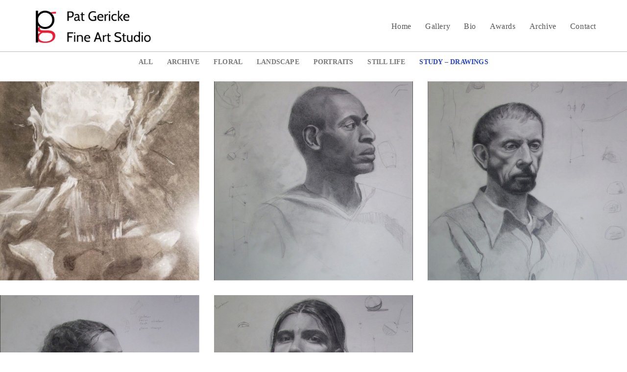

--- FILE ---
content_type: text/html; charset=UTF-8
request_url: https://patgerickefineartstudio.com/portfolio/?vp_filter=portfolio_category%3Astudy-drawings
body_size: 14872
content:
<!DOCTYPE html>
<html class="html" lang="en-US">
<head>
	<meta charset="UTF-8">
	<link rel="profile" href="https://gmpg.org/xfn/11">

	<title>Portfolio &#8211; Pat Gericke Fine Art Studio</title>
<meta name='robots' content='max-image-preview:large' />
	<style>img:is([sizes="auto" i], [sizes^="auto," i]) { contain-intrinsic-size: 3000px 1500px }</style>
	<meta name="viewport" content="width=device-width, initial-scale=1"><link rel="alternate" type="application/rss+xml" title="Pat Gericke Fine Art Studio &raquo; Feed" href="https://patgerickefineartstudio.com/feed/" />
<link rel="alternate" type="application/rss+xml" title="Pat Gericke Fine Art Studio &raquo; Comments Feed" href="https://patgerickefineartstudio.com/comments/feed/" />
<script>
window._wpemojiSettings = {"baseUrl":"https:\/\/s.w.org\/images\/core\/emoji\/16.0.1\/72x72\/","ext":".png","svgUrl":"https:\/\/s.w.org\/images\/core\/emoji\/16.0.1\/svg\/","svgExt":".svg","source":{"concatemoji":"https:\/\/patgerickefineartstudio.com\/wp-includes\/js\/wp-emoji-release.min.js?ver=6.8.3"}};
/*! This file is auto-generated */
!function(s,n){var o,i,e;function c(e){try{var t={supportTests:e,timestamp:(new Date).valueOf()};sessionStorage.setItem(o,JSON.stringify(t))}catch(e){}}function p(e,t,n){e.clearRect(0,0,e.canvas.width,e.canvas.height),e.fillText(t,0,0);var t=new Uint32Array(e.getImageData(0,0,e.canvas.width,e.canvas.height).data),a=(e.clearRect(0,0,e.canvas.width,e.canvas.height),e.fillText(n,0,0),new Uint32Array(e.getImageData(0,0,e.canvas.width,e.canvas.height).data));return t.every(function(e,t){return e===a[t]})}function u(e,t){e.clearRect(0,0,e.canvas.width,e.canvas.height),e.fillText(t,0,0);for(var n=e.getImageData(16,16,1,1),a=0;a<n.data.length;a++)if(0!==n.data[a])return!1;return!0}function f(e,t,n,a){switch(t){case"flag":return n(e,"\ud83c\udff3\ufe0f\u200d\u26a7\ufe0f","\ud83c\udff3\ufe0f\u200b\u26a7\ufe0f")?!1:!n(e,"\ud83c\udde8\ud83c\uddf6","\ud83c\udde8\u200b\ud83c\uddf6")&&!n(e,"\ud83c\udff4\udb40\udc67\udb40\udc62\udb40\udc65\udb40\udc6e\udb40\udc67\udb40\udc7f","\ud83c\udff4\u200b\udb40\udc67\u200b\udb40\udc62\u200b\udb40\udc65\u200b\udb40\udc6e\u200b\udb40\udc67\u200b\udb40\udc7f");case"emoji":return!a(e,"\ud83e\udedf")}return!1}function g(e,t,n,a){var r="undefined"!=typeof WorkerGlobalScope&&self instanceof WorkerGlobalScope?new OffscreenCanvas(300,150):s.createElement("canvas"),o=r.getContext("2d",{willReadFrequently:!0}),i=(o.textBaseline="top",o.font="600 32px Arial",{});return e.forEach(function(e){i[e]=t(o,e,n,a)}),i}function t(e){var t=s.createElement("script");t.src=e,t.defer=!0,s.head.appendChild(t)}"undefined"!=typeof Promise&&(o="wpEmojiSettingsSupports",i=["flag","emoji"],n.supports={everything:!0,everythingExceptFlag:!0},e=new Promise(function(e){s.addEventListener("DOMContentLoaded",e,{once:!0})}),new Promise(function(t){var n=function(){try{var e=JSON.parse(sessionStorage.getItem(o));if("object"==typeof e&&"number"==typeof e.timestamp&&(new Date).valueOf()<e.timestamp+604800&&"object"==typeof e.supportTests)return e.supportTests}catch(e){}return null}();if(!n){if("undefined"!=typeof Worker&&"undefined"!=typeof OffscreenCanvas&&"undefined"!=typeof URL&&URL.createObjectURL&&"undefined"!=typeof Blob)try{var e="postMessage("+g.toString()+"("+[JSON.stringify(i),f.toString(),p.toString(),u.toString()].join(",")+"));",a=new Blob([e],{type:"text/javascript"}),r=new Worker(URL.createObjectURL(a),{name:"wpTestEmojiSupports"});return void(r.onmessage=function(e){c(n=e.data),r.terminate(),t(n)})}catch(e){}c(n=g(i,f,p,u))}t(n)}).then(function(e){for(var t in e)n.supports[t]=e[t],n.supports.everything=n.supports.everything&&n.supports[t],"flag"!==t&&(n.supports.everythingExceptFlag=n.supports.everythingExceptFlag&&n.supports[t]);n.supports.everythingExceptFlag=n.supports.everythingExceptFlag&&!n.supports.flag,n.DOMReady=!1,n.readyCallback=function(){n.DOMReady=!0}}).then(function(){return e}).then(function(){var e;n.supports.everything||(n.readyCallback(),(e=n.source||{}).concatemoji?t(e.concatemoji):e.wpemoji&&e.twemoji&&(t(e.twemoji),t(e.wpemoji)))}))}((window,document),window._wpemojiSettings);
</script>

<style id='vp-dynamic-styles-7fcb770c-inline-css'>
.vp-id-7fcb770c .vp-portfolio__items {
  --vp-items__gap: 30px;
}

</style>
<link rel='stylesheet' id='visual-portfolio-css' href='https://patgerickefineartstudio.com/wp-content/plugins/visual-portfolio/build/assets/css/main.css?ver=1762846701' media='all' />
<link rel='stylesheet' id='visual-portfolio-layout-tiles-css' href='https://patgerickefineartstudio.com/wp-content/plugins/visual-portfolio/build/assets/css/layout-tiles.css?ver=1762846701' media='all' />
<link rel='stylesheet' id='simplebar-css' href='https://patgerickefineartstudio.com/wp-content/plugins/visual-portfolio/assets/vendor/simplebar/dist/simplebar.min.css?ver=5.3.0' media='all' />
<link rel='stylesheet' id='visual-portfolio-custom-scrollbar-css' href='https://patgerickefineartstudio.com/wp-content/plugins/visual-portfolio/build/assets/css/custom-scrollbar.css?ver=1762846701' media='all' />
<link rel='stylesheet' id='visual-portfolio-lazyload-css' href='https://patgerickefineartstudio.com/wp-content/plugins/visual-portfolio/build/assets/css/lazyload.css?ver=1762846701' media='all' />
<link rel='stylesheet' id='fancybox-css' href='https://patgerickefineartstudio.com/wp-content/plugins/visual-portfolio/assets/vendor/fancybox/dist/jquery.fancybox.min.css?ver=3.5.7' media='all' />
<link rel='stylesheet' id='visual-portfolio-popup-fancybox-css' href='https://patgerickefineartstudio.com/wp-content/plugins/visual-portfolio/build/assets/css/popup-fancybox.css?ver=1762846701' media='all' />
<style id='visual-portfolio-popup-fancybox-inline-css'>
.vp-fancybox .fancybox-bg { background-color: #1e1e1e; }
</style>
<link rel='stylesheet' id='visual-portfolio-pagination-minimal-css' href='https://patgerickefineartstudio.com/wp-content/plugins/visual-portfolio/templates/items-list/pagination/minimal/style.css?ver=1762846701' media='all' />
<link rel='stylesheet' id='visual-portfolio-filter-minimal-css' href='https://patgerickefineartstudio.com/wp-content/plugins/visual-portfolio/templates/items-list/filter/minimal/style.css?ver=1762846701' media='all' />
<link rel='stylesheet' id='visual-portfolio-errors-default-css' href='https://patgerickefineartstudio.com/wp-content/plugins/visual-portfolio/templates/errors/style.css?ver=1762846701' media='all' />
<link rel='stylesheet' id='visual-portfolio-items-style-fade-css' href='https://patgerickefineartstudio.com/wp-content/plugins/visual-portfolio/templates/items-list/items-style/fade/style.css?ver=1762846701' media='all' />
<link rel='stylesheet' id='visual-portfolio-notices-default-css' href='https://patgerickefineartstudio.com/wp-content/plugins/visual-portfolio/templates/notices/style.css?ver=1762846701' media='all' />
<style id='wp-emoji-styles-inline-css'>

	img.wp-smiley, img.emoji {
		display: inline !important;
		border: none !important;
		box-shadow: none !important;
		height: 1em !important;
		width: 1em !important;
		margin: 0 0.07em !important;
		vertical-align: -0.1em !important;
		background: none !important;
		padding: 0 !important;
	}
</style>
<link rel='stylesheet' id='wp-block-library-css' href='https://patgerickefineartstudio.com/wp-includes/css/dist/block-library/style.min.css?ver=6.8.3' media='all' />
<style id='wp-block-library-theme-inline-css'>
.wp-block-audio :where(figcaption){color:#555;font-size:13px;text-align:center}.is-dark-theme .wp-block-audio :where(figcaption){color:#ffffffa6}.wp-block-audio{margin:0 0 1em}.wp-block-code{border:1px solid #ccc;border-radius:4px;font-family:Menlo,Consolas,monaco,monospace;padding:.8em 1em}.wp-block-embed :where(figcaption){color:#555;font-size:13px;text-align:center}.is-dark-theme .wp-block-embed :where(figcaption){color:#ffffffa6}.wp-block-embed{margin:0 0 1em}.blocks-gallery-caption{color:#555;font-size:13px;text-align:center}.is-dark-theme .blocks-gallery-caption{color:#ffffffa6}:root :where(.wp-block-image figcaption){color:#555;font-size:13px;text-align:center}.is-dark-theme :root :where(.wp-block-image figcaption){color:#ffffffa6}.wp-block-image{margin:0 0 1em}.wp-block-pullquote{border-bottom:4px solid;border-top:4px solid;color:currentColor;margin-bottom:1.75em}.wp-block-pullquote cite,.wp-block-pullquote footer,.wp-block-pullquote__citation{color:currentColor;font-size:.8125em;font-style:normal;text-transform:uppercase}.wp-block-quote{border-left:.25em solid;margin:0 0 1.75em;padding-left:1em}.wp-block-quote cite,.wp-block-quote footer{color:currentColor;font-size:.8125em;font-style:normal;position:relative}.wp-block-quote:where(.has-text-align-right){border-left:none;border-right:.25em solid;padding-left:0;padding-right:1em}.wp-block-quote:where(.has-text-align-center){border:none;padding-left:0}.wp-block-quote.is-large,.wp-block-quote.is-style-large,.wp-block-quote:where(.is-style-plain){border:none}.wp-block-search .wp-block-search__label{font-weight:700}.wp-block-search__button{border:1px solid #ccc;padding:.375em .625em}:where(.wp-block-group.has-background){padding:1.25em 2.375em}.wp-block-separator.has-css-opacity{opacity:.4}.wp-block-separator{border:none;border-bottom:2px solid;margin-left:auto;margin-right:auto}.wp-block-separator.has-alpha-channel-opacity{opacity:1}.wp-block-separator:not(.is-style-wide):not(.is-style-dots){width:100px}.wp-block-separator.has-background:not(.is-style-dots){border-bottom:none;height:1px}.wp-block-separator.has-background:not(.is-style-wide):not(.is-style-dots){height:2px}.wp-block-table{margin:0 0 1em}.wp-block-table td,.wp-block-table th{word-break:normal}.wp-block-table :where(figcaption){color:#555;font-size:13px;text-align:center}.is-dark-theme .wp-block-table :where(figcaption){color:#ffffffa6}.wp-block-video :where(figcaption){color:#555;font-size:13px;text-align:center}.is-dark-theme .wp-block-video :where(figcaption){color:#ffffffa6}.wp-block-video{margin:0 0 1em}:root :where(.wp-block-template-part.has-background){margin-bottom:0;margin-top:0;padding:1.25em 2.375em}
</style>
<style id='classic-theme-styles-inline-css'>
/*! This file is auto-generated */
.wp-block-button__link{color:#fff;background-color:#32373c;border-radius:9999px;box-shadow:none;text-decoration:none;padding:calc(.667em + 2px) calc(1.333em + 2px);font-size:1.125em}.wp-block-file__button{background:#32373c;color:#fff;text-decoration:none}
</style>
<link rel='stylesheet' id='visual-portfolio-block-filter-by-category-css' href='https://patgerickefineartstudio.com/wp-content/plugins/visual-portfolio/build/gutenberg/blocks/filter-by-category/style.css?ver=1762846701' media='all' />
<link rel='stylesheet' id='visual-portfolio-block-pagination-css' href='https://patgerickefineartstudio.com/wp-content/plugins/visual-portfolio/build/gutenberg/blocks/pagination/style.css?ver=1762846701' media='all' />
<link rel='stylesheet' id='visual-portfolio-block-sort-css' href='https://patgerickefineartstudio.com/wp-content/plugins/visual-portfolio/build/gutenberg/blocks/sort/style.css?ver=1762846701' media='all' />
<style id='global-styles-inline-css'>
:root{--wp--preset--aspect-ratio--square: 1;--wp--preset--aspect-ratio--4-3: 4/3;--wp--preset--aspect-ratio--3-4: 3/4;--wp--preset--aspect-ratio--3-2: 3/2;--wp--preset--aspect-ratio--2-3: 2/3;--wp--preset--aspect-ratio--16-9: 16/9;--wp--preset--aspect-ratio--9-16: 9/16;--wp--preset--color--black: #000000;--wp--preset--color--cyan-bluish-gray: #abb8c3;--wp--preset--color--white: #ffffff;--wp--preset--color--pale-pink: #f78da7;--wp--preset--color--vivid-red: #cf2e2e;--wp--preset--color--luminous-vivid-orange: #ff6900;--wp--preset--color--luminous-vivid-amber: #fcb900;--wp--preset--color--light-green-cyan: #7bdcb5;--wp--preset--color--vivid-green-cyan: #00d084;--wp--preset--color--pale-cyan-blue: #8ed1fc;--wp--preset--color--vivid-cyan-blue: #0693e3;--wp--preset--color--vivid-purple: #9b51e0;--wp--preset--gradient--vivid-cyan-blue-to-vivid-purple: linear-gradient(135deg,rgba(6,147,227,1) 0%,rgb(155,81,224) 100%);--wp--preset--gradient--light-green-cyan-to-vivid-green-cyan: linear-gradient(135deg,rgb(122,220,180) 0%,rgb(0,208,130) 100%);--wp--preset--gradient--luminous-vivid-amber-to-luminous-vivid-orange: linear-gradient(135deg,rgba(252,185,0,1) 0%,rgba(255,105,0,1) 100%);--wp--preset--gradient--luminous-vivid-orange-to-vivid-red: linear-gradient(135deg,rgba(255,105,0,1) 0%,rgb(207,46,46) 100%);--wp--preset--gradient--very-light-gray-to-cyan-bluish-gray: linear-gradient(135deg,rgb(238,238,238) 0%,rgb(169,184,195) 100%);--wp--preset--gradient--cool-to-warm-spectrum: linear-gradient(135deg,rgb(74,234,220) 0%,rgb(151,120,209) 20%,rgb(207,42,186) 40%,rgb(238,44,130) 60%,rgb(251,105,98) 80%,rgb(254,248,76) 100%);--wp--preset--gradient--blush-light-purple: linear-gradient(135deg,rgb(255,206,236) 0%,rgb(152,150,240) 100%);--wp--preset--gradient--blush-bordeaux: linear-gradient(135deg,rgb(254,205,165) 0%,rgb(254,45,45) 50%,rgb(107,0,62) 100%);--wp--preset--gradient--luminous-dusk: linear-gradient(135deg,rgb(255,203,112) 0%,rgb(199,81,192) 50%,rgb(65,88,208) 100%);--wp--preset--gradient--pale-ocean: linear-gradient(135deg,rgb(255,245,203) 0%,rgb(182,227,212) 50%,rgb(51,167,181) 100%);--wp--preset--gradient--electric-grass: linear-gradient(135deg,rgb(202,248,128) 0%,rgb(113,206,126) 100%);--wp--preset--gradient--midnight: linear-gradient(135deg,rgb(2,3,129) 0%,rgb(40,116,252) 100%);--wp--preset--font-size--small: 13px;--wp--preset--font-size--medium: 20px;--wp--preset--font-size--large: 36px;--wp--preset--font-size--x-large: 42px;--wp--preset--spacing--20: 0.44rem;--wp--preset--spacing--30: 0.67rem;--wp--preset--spacing--40: 1rem;--wp--preset--spacing--50: 1.5rem;--wp--preset--spacing--60: 2.25rem;--wp--preset--spacing--70: 3.38rem;--wp--preset--spacing--80: 5.06rem;--wp--preset--shadow--natural: 6px 6px 9px rgba(0, 0, 0, 0.2);--wp--preset--shadow--deep: 12px 12px 50px rgba(0, 0, 0, 0.4);--wp--preset--shadow--sharp: 6px 6px 0px rgba(0, 0, 0, 0.2);--wp--preset--shadow--outlined: 6px 6px 0px -3px rgba(255, 255, 255, 1), 6px 6px rgba(0, 0, 0, 1);--wp--preset--shadow--crisp: 6px 6px 0px rgba(0, 0, 0, 1);}:where(.is-layout-flex){gap: 0.5em;}:where(.is-layout-grid){gap: 0.5em;}body .is-layout-flex{display: flex;}.is-layout-flex{flex-wrap: wrap;align-items: center;}.is-layout-flex > :is(*, div){margin: 0;}body .is-layout-grid{display: grid;}.is-layout-grid > :is(*, div){margin: 0;}:where(.wp-block-columns.is-layout-flex){gap: 2em;}:where(.wp-block-columns.is-layout-grid){gap: 2em;}:where(.wp-block-post-template.is-layout-flex){gap: 1.25em;}:where(.wp-block-post-template.is-layout-grid){gap: 1.25em;}.has-black-color{color: var(--wp--preset--color--black) !important;}.has-cyan-bluish-gray-color{color: var(--wp--preset--color--cyan-bluish-gray) !important;}.has-white-color{color: var(--wp--preset--color--white) !important;}.has-pale-pink-color{color: var(--wp--preset--color--pale-pink) !important;}.has-vivid-red-color{color: var(--wp--preset--color--vivid-red) !important;}.has-luminous-vivid-orange-color{color: var(--wp--preset--color--luminous-vivid-orange) !important;}.has-luminous-vivid-amber-color{color: var(--wp--preset--color--luminous-vivid-amber) !important;}.has-light-green-cyan-color{color: var(--wp--preset--color--light-green-cyan) !important;}.has-vivid-green-cyan-color{color: var(--wp--preset--color--vivid-green-cyan) !important;}.has-pale-cyan-blue-color{color: var(--wp--preset--color--pale-cyan-blue) !important;}.has-vivid-cyan-blue-color{color: var(--wp--preset--color--vivid-cyan-blue) !important;}.has-vivid-purple-color{color: var(--wp--preset--color--vivid-purple) !important;}.has-black-background-color{background-color: var(--wp--preset--color--black) !important;}.has-cyan-bluish-gray-background-color{background-color: var(--wp--preset--color--cyan-bluish-gray) !important;}.has-white-background-color{background-color: var(--wp--preset--color--white) !important;}.has-pale-pink-background-color{background-color: var(--wp--preset--color--pale-pink) !important;}.has-vivid-red-background-color{background-color: var(--wp--preset--color--vivid-red) !important;}.has-luminous-vivid-orange-background-color{background-color: var(--wp--preset--color--luminous-vivid-orange) !important;}.has-luminous-vivid-amber-background-color{background-color: var(--wp--preset--color--luminous-vivid-amber) !important;}.has-light-green-cyan-background-color{background-color: var(--wp--preset--color--light-green-cyan) !important;}.has-vivid-green-cyan-background-color{background-color: var(--wp--preset--color--vivid-green-cyan) !important;}.has-pale-cyan-blue-background-color{background-color: var(--wp--preset--color--pale-cyan-blue) !important;}.has-vivid-cyan-blue-background-color{background-color: var(--wp--preset--color--vivid-cyan-blue) !important;}.has-vivid-purple-background-color{background-color: var(--wp--preset--color--vivid-purple) !important;}.has-black-border-color{border-color: var(--wp--preset--color--black) !important;}.has-cyan-bluish-gray-border-color{border-color: var(--wp--preset--color--cyan-bluish-gray) !important;}.has-white-border-color{border-color: var(--wp--preset--color--white) !important;}.has-pale-pink-border-color{border-color: var(--wp--preset--color--pale-pink) !important;}.has-vivid-red-border-color{border-color: var(--wp--preset--color--vivid-red) !important;}.has-luminous-vivid-orange-border-color{border-color: var(--wp--preset--color--luminous-vivid-orange) !important;}.has-luminous-vivid-amber-border-color{border-color: var(--wp--preset--color--luminous-vivid-amber) !important;}.has-light-green-cyan-border-color{border-color: var(--wp--preset--color--light-green-cyan) !important;}.has-vivid-green-cyan-border-color{border-color: var(--wp--preset--color--vivid-green-cyan) !important;}.has-pale-cyan-blue-border-color{border-color: var(--wp--preset--color--pale-cyan-blue) !important;}.has-vivid-cyan-blue-border-color{border-color: var(--wp--preset--color--vivid-cyan-blue) !important;}.has-vivid-purple-border-color{border-color: var(--wp--preset--color--vivid-purple) !important;}.has-vivid-cyan-blue-to-vivid-purple-gradient-background{background: var(--wp--preset--gradient--vivid-cyan-blue-to-vivid-purple) !important;}.has-light-green-cyan-to-vivid-green-cyan-gradient-background{background: var(--wp--preset--gradient--light-green-cyan-to-vivid-green-cyan) !important;}.has-luminous-vivid-amber-to-luminous-vivid-orange-gradient-background{background: var(--wp--preset--gradient--luminous-vivid-amber-to-luminous-vivid-orange) !important;}.has-luminous-vivid-orange-to-vivid-red-gradient-background{background: var(--wp--preset--gradient--luminous-vivid-orange-to-vivid-red) !important;}.has-very-light-gray-to-cyan-bluish-gray-gradient-background{background: var(--wp--preset--gradient--very-light-gray-to-cyan-bluish-gray) !important;}.has-cool-to-warm-spectrum-gradient-background{background: var(--wp--preset--gradient--cool-to-warm-spectrum) !important;}.has-blush-light-purple-gradient-background{background: var(--wp--preset--gradient--blush-light-purple) !important;}.has-blush-bordeaux-gradient-background{background: var(--wp--preset--gradient--blush-bordeaux) !important;}.has-luminous-dusk-gradient-background{background: var(--wp--preset--gradient--luminous-dusk) !important;}.has-pale-ocean-gradient-background{background: var(--wp--preset--gradient--pale-ocean) !important;}.has-electric-grass-gradient-background{background: var(--wp--preset--gradient--electric-grass) !important;}.has-midnight-gradient-background{background: var(--wp--preset--gradient--midnight) !important;}.has-small-font-size{font-size: var(--wp--preset--font-size--small) !important;}.has-medium-font-size{font-size: var(--wp--preset--font-size--medium) !important;}.has-large-font-size{font-size: var(--wp--preset--font-size--large) !important;}.has-x-large-font-size{font-size: var(--wp--preset--font-size--x-large) !important;}
:where(.wp-block-post-template.is-layout-flex){gap: 1.25em;}:where(.wp-block-post-template.is-layout-grid){gap: 1.25em;}
:where(.wp-block-columns.is-layout-flex){gap: 2em;}:where(.wp-block-columns.is-layout-grid){gap: 2em;}
:root :where(.wp-block-pullquote){font-size: 1.5em;line-height: 1.6;}
:where(.wp-block-visual-portfolio-loop.is-layout-flex){gap: 1.25em;}:where(.wp-block-visual-portfolio-loop.is-layout-grid){gap: 1.25em;}
</style>
<link rel='stylesheet' id='foobox-free-min-css' href='https://patgerickefineartstudio.com/wp-content/plugins/foobox-image-lightbox/free/css/foobox.free.min.css?ver=2.7.35' media='all' />
<link rel='stylesheet' id='wp-components-css' href='https://patgerickefineartstudio.com/wp-includes/css/dist/components/style.min.css?ver=6.8.3' media='all' />
<link rel='stylesheet' id='godaddy-styles-css' href='https://patgerickefineartstudio.com/wp-content/mu-plugins/vendor/wpex/godaddy-launch/includes/Dependencies/GoDaddy/Styles/build/latest.css?ver=2.0.2' media='all' />
<link rel='stylesheet' id='font-awesome-css' href='https://patgerickefineartstudio.com/wp-content/themes/oceanwp/assets/fonts/fontawesome/css/all.min.css?ver=6.7.2' media='all' />
<link rel='stylesheet' id='simple-line-icons-css' href='https://patgerickefineartstudio.com/wp-content/themes/oceanwp/assets/css/third/simple-line-icons.min.css?ver=2.4.0' media='all' />
<link rel='stylesheet' id='oceanwp-style-css' href='https://patgerickefineartstudio.com/wp-content/themes/oceanwp/assets/css/style.min.css?ver=4.1.4' media='all' />
<style id='oceanwp-style-inline-css'>
div.wpforms-container-full .wpforms-form input[type=submit]:hover,
			div.wpforms-container-full .wpforms-form input[type=submit]:focus,
			div.wpforms-container-full .wpforms-form input[type=submit]:active,
			div.wpforms-container-full .wpforms-form button[type=submit]:hover,
			div.wpforms-container-full .wpforms-form button[type=submit]:focus,
			div.wpforms-container-full .wpforms-form button[type=submit]:active,
			div.wpforms-container-full .wpforms-form .wpforms-page-button:hover,
			div.wpforms-container-full .wpforms-form .wpforms-page-button:active,
			div.wpforms-container-full .wpforms-form .wpforms-page-button:focus {
				border: none;
			}
</style>
<link rel='stylesheet' id='oe-widgets-style-css' href='https://patgerickefineartstudio.com/wp-content/plugins/ocean-extra/assets/css/widgets.css?ver=6.8.3' media='all' />
<!--n2css--><!--n2js--><script src="https://patgerickefineartstudio.com/wp-includes/js/tinymce/tinymce.min.js?ver=49110-20250317" id="wp-tinymce-root-js"></script>
<script src="https://patgerickefineartstudio.com/wp-includes/js/tinymce/plugins/compat3x/plugin.min.js?ver=49110-20250317" id="wp-tinymce-js"></script>
<script src="https://patgerickefineartstudio.com/wp-includes/js/jquery/jquery.min.js?ver=3.7.1" id="jquery-core-js"></script>
<script src="https://patgerickefineartstudio.com/wp-includes/js/jquery/jquery-migrate.min.js?ver=3.4.1" id="jquery-migrate-js"></script>
<script id="foobox-free-min-js-before">
/* Run FooBox FREE (v2.7.35) */
var FOOBOX = window.FOOBOX = {
	ready: true,
	disableOthers: false,
	o: {wordpress: { enabled: true }, showCount:false, captions: { onlyShowOnHover: true, dataTitle: ["captionTitle","title"], dataDesc: ["captionDesc","description"] }, rel: '', excludes:'.fbx-link,.nofoobox,.nolightbox,a[href*="pinterest.com/pin/create/button/"]', affiliate : { enabled: false }, error: "Could not load the item"},
	selectors: [
		".foogallery-container.foogallery-lightbox-foobox", ".foogallery-container.foogallery-lightbox-foobox-free", ".gallery", ".wp-block-gallery", ".wp-caption", ".wp-block-image", "a:has(img[class*=wp-image-])", ".foobox"
	],
	pre: function( $ ){
		// Custom JavaScript (Pre)
		
	},
	post: function( $ ){
		// Custom JavaScript (Post)
		
		// Custom Captions Code
		
	},
	custom: function( $ ){
		// Custom Extra JS
		
	}
};
</script>
<script src="https://patgerickefineartstudio.com/wp-content/plugins/foobox-image-lightbox/free/js/foobox.free.min.js?ver=2.7.35" id="foobox-free-min-js"></script>
<link rel="https://api.w.org/" href="https://patgerickefineartstudio.com/wp-json/" /><link rel="alternate" title="JSON" type="application/json" href="https://patgerickefineartstudio.com/wp-json/wp/v2/pages/313" /><link rel="EditURI" type="application/rsd+xml" title="RSD" href="https://patgerickefineartstudio.com/xmlrpc.php?rsd" />
<meta name="generator" content="WordPress 6.8.3" />
<link rel="canonical" href="https://patgerickefineartstudio.com/portfolio/" />
<link rel='shortlink' href='https://patgerickefineartstudio.com/?p=313' />
<link rel="alternate" title="oEmbed (JSON)" type="application/json+oembed" href="https://patgerickefineartstudio.com/wp-json/oembed/1.0/embed?url=https%3A%2F%2Fpatgerickefineartstudio.com%2Fportfolio%2F" />
<link rel="alternate" title="oEmbed (XML)" type="text/xml+oembed" href="https://patgerickefineartstudio.com/wp-json/oembed/1.0/embed?url=https%3A%2F%2Fpatgerickefineartstudio.com%2Fportfolio%2F&#038;format=xml" />
        <script type="text/javascript">
            (function () {
                window.lsow_fs = {can_use_premium_code: false};
            })();
        </script>
        <script type='text/javascript'>
/* <![CDATA[ */
var VPData = {"version":"3.4.1","pro":false,"__":{"couldnt_retrieve_vp":"Couldn't retrieve Visual Portfolio ID.","pswp_close":"Close (Esc)","pswp_share":"Share","pswp_fs":"Toggle fullscreen","pswp_zoom":"Zoom in\/out","pswp_prev":"Previous (arrow left)","pswp_next":"Next (arrow right)","pswp_share_fb":"Share on Facebook","pswp_share_tw":"Tweet","pswp_share_x":"X","pswp_share_pin":"Pin it","pswp_download":"Download","fancybox_close":"Close","fancybox_next":"Next","fancybox_prev":"Previous","fancybox_error":"The requested content cannot be loaded. <br \/> Please try again later.","fancybox_play_start":"Start slideshow","fancybox_play_stop":"Pause slideshow","fancybox_full_screen":"Full screen","fancybox_thumbs":"Thumbnails","fancybox_download":"Download","fancybox_share":"Share","fancybox_zoom":"Zoom"},"settingsPopupGallery":{"enable_on_wordpress_images":true,"vendor":"fancybox","deep_linking":false,"deep_linking_url_to_share_images":false,"show_arrows":true,"show_counter":false,"show_zoom_button":true,"show_fullscreen_button":true,"show_share_button":false,"show_close_button":true,"show_thumbs":true,"show_download_button":false,"show_slideshow":false,"click_to_zoom":true,"restore_focus":true},"screenSizes":[320,576,768,992,1200]};
/* ]]> */
</script>
		<noscript>
			<style type="text/css">
				.vp-portfolio__preloader-wrap{display:none}.vp-portfolio__filter-wrap,.vp-portfolio__items-wrap,.vp-portfolio__pagination-wrap,.vp-portfolio__sort-wrap{opacity:1;visibility:visible}.vp-portfolio__item .vp-portfolio__item-img noscript+img,.vp-portfolio__thumbnails-wrap{display:none}
			</style>
		</noscript>
		<style>.recentcomments a{display:inline !important;padding:0 !important;margin:0 !important;}</style>		<style type="text/css">
			/* If html does not have either class, do not show lazy loaded images. */
			html:not(.vp-lazyload-enabled):not(.js) .vp-lazyload {
				display: none;
			}
		</style>
		<script>
			document.documentElement.classList.add(
				'vp-lazyload-enabled'
			);
		</script>
				<script>
			(function(){
				// Check if fallback is not necessary.
				if ( CSS.supports('selector(:has(div))') ) {
					return;
				}

				var linkTag = document.createElement("link");
				linkTag.setAttribute('rel', 'stylesheet');
				linkTag.setAttribute('href', 'https://patgerickefineartstudio.com/wp-content/plugins/visual-portfolio/build/assets/css/lazyload-fallback.css?ver=3.4.1');
				document.head.appendChild(linkTag);

				var scriptTag = document.createElement("script");
				scriptTag.setAttribute('src', 'https://patgerickefineartstudio.com/wp-content/plugins/visual-portfolio/build/assets/js/lazyload-fallback.js?ver=3.4.1');
				document.head.appendChild(scriptTag);
			}());
		</script>
		<link rel="icon" href="https://patgerickefineartstudio.com/wp-content/uploads/2020/07/cropped-logo2-01-32x32.png" sizes="32x32" />
<link rel="icon" href="https://patgerickefineartstudio.com/wp-content/uploads/2020/07/cropped-logo2-01-192x192.png" sizes="192x192" />
<link rel="apple-touch-icon" href="https://patgerickefineartstudio.com/wp-content/uploads/2020/07/cropped-logo2-01-180x180.png" />
<meta name="msapplication-TileImage" content="https://patgerickefineartstudio.com/wp-content/uploads/2020/07/cropped-logo2-01-270x270.png" />
<!-- OceanWP CSS -->
<style type="text/css">
/* Colors */a:hover,a.light:hover,.theme-heading .text::before,.theme-heading .text::after,#top-bar-content >a:hover,#top-bar-social li.oceanwp-email a:hover,#site-navigation-wrap .dropdown-menu >li >a:hover,#site-header.medium-header #medium-searchform button:hover,.oceanwp-mobile-menu-icon a:hover,.blog-entry.post .blog-entry-header .entry-title a:hover,.blog-entry.post .blog-entry-readmore a:hover,.blog-entry.thumbnail-entry .blog-entry-category a,ul.meta li a:hover,.dropcap,.single nav.post-navigation .nav-links .title,body .related-post-title a:hover,body #wp-calendar caption,body .contact-info-widget.default i,body .contact-info-widget.big-icons i,body .custom-links-widget .oceanwp-custom-links li a:hover,body .custom-links-widget .oceanwp-custom-links li a:hover:before,body .posts-thumbnails-widget li a:hover,body .social-widget li.oceanwp-email a:hover,.comment-author .comment-meta .comment-reply-link,#respond #cancel-comment-reply-link:hover,#footer-widgets .footer-box a:hover,#footer-bottom a:hover,#footer-bottom #footer-bottom-menu a:hover,.sidr a:hover,.sidr-class-dropdown-toggle:hover,.sidr-class-menu-item-has-children.active >a,.sidr-class-menu-item-has-children.active >a >.sidr-class-dropdown-toggle,input[type=checkbox]:checked:before{color:#e81c33}.single nav.post-navigation .nav-links .title .owp-icon use,.blog-entry.post .blog-entry-readmore a:hover .owp-icon use,body .contact-info-widget.default .owp-icon use,body .contact-info-widget.big-icons .owp-icon use{stroke:#e81c33}input[type="button"],input[type="reset"],input[type="submit"],button[type="submit"],.button,#site-navigation-wrap .dropdown-menu >li.btn >a >span,.thumbnail:hover i,.thumbnail:hover .link-post-svg-icon,.post-quote-content,.omw-modal .omw-close-modal,body .contact-info-widget.big-icons li:hover i,body .contact-info-widget.big-icons li:hover .owp-icon,body div.wpforms-container-full .wpforms-form input[type=submit],body div.wpforms-container-full .wpforms-form button[type=submit],body div.wpforms-container-full .wpforms-form .wpforms-page-button,.woocommerce-cart .wp-element-button,.woocommerce-checkout .wp-element-button,.wp-block-button__link{background-color:#e81c33}.widget-title{border-color:#e81c33}blockquote{border-color:#e81c33}.wp-block-quote{border-color:#e81c33}#searchform-dropdown{border-color:#e81c33}.dropdown-menu .sub-menu{border-color:#e81c33}.blog-entry.large-entry .blog-entry-readmore a:hover{border-color:#e81c33}.oceanwp-newsletter-form-wrap input[type="email"]:focus{border-color:#e81c33}.social-widget li.oceanwp-email a:hover{border-color:#e81c33}#respond #cancel-comment-reply-link:hover{border-color:#e81c33}body .contact-info-widget.big-icons li:hover i{border-color:#e81c33}body .contact-info-widget.big-icons li:hover .owp-icon{border-color:#e81c33}#footer-widgets .oceanwp-newsletter-form-wrap input[type="email"]:focus{border-color:#e81c33}input[type="button"]:hover,input[type="reset"]:hover,input[type="submit"]:hover,button[type="submit"]:hover,input[type="button"]:focus,input[type="reset"]:focus,input[type="submit"]:focus,button[type="submit"]:focus,.button:hover,.button:focus,#site-navigation-wrap .dropdown-menu >li.btn >a:hover >span,.post-quote-author,.omw-modal .omw-close-modal:hover,body div.wpforms-container-full .wpforms-form input[type=submit]:hover,body div.wpforms-container-full .wpforms-form button[type=submit]:hover,body div.wpforms-container-full .wpforms-form .wpforms-page-button:hover,.woocommerce-cart .wp-element-button:hover,.woocommerce-checkout .wp-element-button:hover,.wp-block-button__link:hover{background-color:#333333}a{color:#e81c33}a .owp-icon use{stroke:#e81c33}a:hover{color:#606060}a:hover .owp-icon use{stroke:#606060}body .theme-button,body input[type="submit"],body button[type="submit"],body button,body .button,body div.wpforms-container-full .wpforms-form input[type=submit],body div.wpforms-container-full .wpforms-form button[type=submit],body div.wpforms-container-full .wpforms-form .wpforms-page-button,.woocommerce-cart .wp-element-button,.woocommerce-checkout .wp-element-button,.wp-block-button__link{border-color:#ffffff}body .theme-button:hover,body input[type="submit"]:hover,body button[type="submit"]:hover,body button:hover,body .button:hover,body div.wpforms-container-full .wpforms-form input[type=submit]:hover,body div.wpforms-container-full .wpforms-form input[type=submit]:active,body div.wpforms-container-full .wpforms-form button[type=submit]:hover,body div.wpforms-container-full .wpforms-form button[type=submit]:active,body div.wpforms-container-full .wpforms-form .wpforms-page-button:hover,body div.wpforms-container-full .wpforms-form .wpforms-page-button:active,.woocommerce-cart .wp-element-button:hover,.woocommerce-checkout .wp-element-button:hover,.wp-block-button__link:hover{border-color:#ffffff}body{color:#777777}h2{color:#e81c33}/* OceanWP Style Settings CSS */.theme-button,input[type="submit"],button[type="submit"],button,.button,body div.wpforms-container-full .wpforms-form input[type=submit],body div.wpforms-container-full .wpforms-form button[type=submit],body div.wpforms-container-full .wpforms-form .wpforms-page-button{border-style:solid}.theme-button,input[type="submit"],button[type="submit"],button,.button,body div.wpforms-container-full .wpforms-form input[type=submit],body div.wpforms-container-full .wpforms-form button[type=submit],body div.wpforms-container-full .wpforms-form .wpforms-page-button{border-width:1px}form input[type="text"],form input[type="password"],form input[type="email"],form input[type="url"],form input[type="date"],form input[type="month"],form input[type="time"],form input[type="datetime"],form input[type="datetime-local"],form input[type="week"],form input[type="number"],form input[type="search"],form input[type="tel"],form input[type="color"],form select,form textarea,.woocommerce .woocommerce-checkout .select2-container--default .select2-selection--single{border-style:solid}body div.wpforms-container-full .wpforms-form input[type=date],body div.wpforms-container-full .wpforms-form input[type=datetime],body div.wpforms-container-full .wpforms-form input[type=datetime-local],body div.wpforms-container-full .wpforms-form input[type=email],body div.wpforms-container-full .wpforms-form input[type=month],body div.wpforms-container-full .wpforms-form input[type=number],body div.wpforms-container-full .wpforms-form input[type=password],body div.wpforms-container-full .wpforms-form input[type=range],body div.wpforms-container-full .wpforms-form input[type=search],body div.wpforms-container-full .wpforms-form input[type=tel],body div.wpforms-container-full .wpforms-form input[type=text],body div.wpforms-container-full .wpforms-form input[type=time],body div.wpforms-container-full .wpforms-form input[type=url],body div.wpforms-container-full .wpforms-form input[type=week],body div.wpforms-container-full .wpforms-form select,body div.wpforms-container-full .wpforms-form textarea{border-style:solid}form input[type="text"],form input[type="password"],form input[type="email"],form input[type="url"],form input[type="date"],form input[type="month"],form input[type="time"],form input[type="datetime"],form input[type="datetime-local"],form input[type="week"],form input[type="number"],form input[type="search"],form input[type="tel"],form input[type="color"],form select,form textarea{border-radius:3px}body div.wpforms-container-full .wpforms-form input[type=date],body div.wpforms-container-full .wpforms-form input[type=datetime],body div.wpforms-container-full .wpforms-form input[type=datetime-local],body div.wpforms-container-full .wpforms-form input[type=email],body div.wpforms-container-full .wpforms-form input[type=month],body div.wpforms-container-full .wpforms-form input[type=number],body div.wpforms-container-full .wpforms-form input[type=password],body div.wpforms-container-full .wpforms-form input[type=range],body div.wpforms-container-full .wpforms-form input[type=search],body div.wpforms-container-full .wpforms-form input[type=tel],body div.wpforms-container-full .wpforms-form input[type=text],body div.wpforms-container-full .wpforms-form input[type=time],body div.wpforms-container-full .wpforms-form input[type=url],body div.wpforms-container-full .wpforms-form input[type=week],body div.wpforms-container-full .wpforms-form select,body div.wpforms-container-full .wpforms-form textarea{border-radius:3px}#main #content-wrap,.separate-layout #main #content-wrap{padding-top:0}#scroll-top{background-color:#e81c33}/* Header */#site-logo #site-logo-inner,.oceanwp-social-menu .social-menu-inner,#site-header.full_screen-header .menu-bar-inner,.after-header-content .after-header-content-inner{height:84px}#site-navigation-wrap .dropdown-menu >li >a,#site-navigation-wrap .dropdown-menu >li >span.opl-logout-link,.oceanwp-mobile-menu-icon a,.mobile-menu-close,.after-header-content-inner >a{line-height:84px}#site-header-inner{padding:12px 0 6px 0}#site-header{border-color:#bababa}#site-logo #site-logo-inner a img,#site-header.center-header #site-navigation-wrap .middle-site-logo a img{max-width:250px}#site-navigation-wrap .dropdown-menu >li >a{padding:0 14px}/* Blog CSS */.ocean-single-post-header ul.meta-item li a:hover{color:#333333}/* Sidebar */.sidebar-box,.footer-box{color:#cecece}/* Typography */body{font-family:'Trebuchet MS';font-size:16px;line-height:1.8;font-weight:500}h1,h2,h3,h4,h5,h6,.theme-heading,.widget-title,.oceanwp-widget-recent-posts-title,.comment-reply-title,.entry-title,.sidebar-box .widget-title{font-family:'Trebuchet MS';line-height:1.4;font-weight:500}h1{font-size:26px;line-height:1.4}h2{font-size:24px;line-height:1.4}h3{font-size:18px;line-height:1.4}h4{font-size:17px;line-height:1.4}h5{font-size:14px;line-height:1.4}h6{font-size:15px;line-height:1.4}.page-header .page-header-title,.page-header.background-image-page-header .page-header-title{font-size:32px;line-height:1.4}.page-header .page-subheading{font-size:15px;line-height:1.8}.site-breadcrumbs,.site-breadcrumbs a{font-size:13px;line-height:1.4}#top-bar-content,#top-bar-social-alt{font-size:12px;line-height:1.8}#site-logo a.site-logo-text{font-size:24px;line-height:1.8}#site-navigation-wrap .dropdown-menu >li >a,#site-header.full_screen-header .fs-dropdown-menu >li >a,#site-header.top-header #site-navigation-wrap .dropdown-menu >li >a,#site-header.center-header #site-navigation-wrap .dropdown-menu >li >a,#site-header.medium-header #site-navigation-wrap .dropdown-menu >li >a,.oceanwp-mobile-menu-icon a{font-family:'Trebuchet MS';font-size:16px;font-weight:500}.dropdown-menu ul li a.menu-link,#site-header.full_screen-header .fs-dropdown-menu ul.sub-menu li a{font-size:12px;line-height:1.2;letter-spacing:.6px}.sidr-class-dropdown-menu li a,a.sidr-class-toggle-sidr-close,#mobile-dropdown ul li a,body #mobile-fullscreen ul li a{font-size:15px;line-height:1.8}.blog-entry.post .blog-entry-header .entry-title a{font-size:24px;line-height:1.4}.ocean-single-post-header .single-post-title{font-size:34px;line-height:1.4;letter-spacing:.6px}.ocean-single-post-header ul.meta-item li,.ocean-single-post-header ul.meta-item li a{font-size:13px;line-height:1.4;letter-spacing:.6px}.ocean-single-post-header .post-author-name,.ocean-single-post-header .post-author-name a{font-size:14px;line-height:1.4;letter-spacing:.6px}.ocean-single-post-header .post-author-description{font-size:12px;line-height:1.4;letter-spacing:.6px}.single-post .entry-title{line-height:1.4;letter-spacing:.6px}.single-post ul.meta li,.single-post ul.meta li a{font-size:14px;line-height:1.4;letter-spacing:.6px}.sidebar-box .widget-title,.sidebar-box.widget_block .wp-block-heading{font-size:13px;line-height:1;letter-spacing:1px}.sidebar-box,.footer-box{font-family:'Trebuchet MS'}#footer-widgets .footer-box .widget-title{font-size:13px;line-height:1;letter-spacing:1px}#footer-bottom #copyright{font-family:'Trebuchet MS';font-size:12px;line-height:1}#footer-bottom #footer-bottom-menu{font-size:12px;line-height:1}.woocommerce-store-notice.demo_store{line-height:2;letter-spacing:1.5px}.demo_store .woocommerce-store-notice__dismiss-link{line-height:2;letter-spacing:1.5px}.woocommerce ul.products li.product li.title h2,.woocommerce ul.products li.product li.title a{font-size:14px;line-height:1.5}.woocommerce ul.products li.product li.category,.woocommerce ul.products li.product li.category a{font-size:12px;line-height:1}.woocommerce ul.products li.product .price{font-size:18px;line-height:1}.woocommerce ul.products li.product .button,.woocommerce ul.products li.product .product-inner .added_to_cart{font-size:12px;line-height:1.5;letter-spacing:1px}.woocommerce ul.products li.owp-woo-cond-notice span,.woocommerce ul.products li.owp-woo-cond-notice a{font-size:16px;line-height:1;letter-spacing:1px;font-weight:600;text-transform:capitalize}.woocommerce div.product .product_title{font-size:24px;line-height:1.4;letter-spacing:.6px}.woocommerce div.product p.price{font-size:36px;line-height:1}.woocommerce .owp-btn-normal .summary form button.button,.woocommerce .owp-btn-big .summary form button.button,.woocommerce .owp-btn-very-big .summary form button.button{font-size:12px;line-height:1.5;letter-spacing:1px;text-transform:uppercase}.woocommerce div.owp-woo-single-cond-notice span,.woocommerce div.owp-woo-single-cond-notice a{font-size:18px;line-height:2;letter-spacing:1.5px;font-weight:600;text-transform:capitalize}.ocean-preloader--active .preloader-after-content{font-size:20px;line-height:1.8;letter-spacing:.6px}
</style></head>

<body class="wp-singular page-template-default wp-custom-logo wp-embed-responsive wp-theme-oceanwp oceanwp-theme dropdown-mobile default-breakpoint content-full-screen page-header-disabled has-fixed-footer visual-portfolio-archive archive post-type-archive" itemscope="itemscope" itemtype="https://schema.org/WebPage">

	
	
	<div id="outer-wrap" class="site clr">

		<a class="skip-link screen-reader-text" href="#main">Skip to content</a>

		
		<div id="wrap" class="clr">

			
			
<header id="site-header" class="minimal-header clr" data-height="84" itemscope="itemscope" itemtype="https://schema.org/WPHeader" role="banner">

	
					
			<div id="site-header-inner" class="clr container">

				
				

<div id="site-logo" class="clr" itemscope itemtype="https://schema.org/Brand" >

	
	<div id="site-logo-inner" class="clr">

		<a href="https://patgerickefineartstudio.com/" class="custom-logo-link" rel="home"><img width="1200" height="419" src="https://patgerickefineartstudio.com/wp-content/uploads/2020/07/logo3-01a-2.png" class="custom-logo" alt="Pat Gericke Fine Art Studio" decoding="async" fetchpriority="high" srcset="https://patgerickefineartstudio.com/wp-content/uploads/2020/07/logo3-01a-2.png 1200w, https://patgerickefineartstudio.com/wp-content/uploads/2020/07/logo3-01a-2-300x105.png 300w, https://patgerickefineartstudio.com/wp-content/uploads/2020/07/logo3-01a-2-1024x358.png 1024w, https://patgerickefineartstudio.com/wp-content/uploads/2020/07/logo3-01a-2-768x268.png 768w, https://patgerickefineartstudio.com/wp-content/uploads/2020/07/logo3-01a-2-500x175.png 500w, https://patgerickefineartstudio.com/wp-content/uploads/2020/07/logo3-01a-2-800x279.png 800w" sizes="(max-width: 1200px) 100vw, 1200px" /></a>
	</div><!-- #site-logo-inner -->

	
	
</div><!-- #site-logo -->

			<div id="site-navigation-wrap" class="no-top-border clr">
			
			
			
			<nav id="site-navigation" class="navigation main-navigation clr" itemscope="itemscope" itemtype="https://schema.org/SiteNavigationElement" role="navigation" >

				<ul id="menu-main" class="main-menu dropdown-menu sf-menu"><li id="menu-item-200" class="menu-item menu-item-type-post_type menu-item-object-page menu-item-home menu-item-200"><a href="https://patgerickefineartstudio.com/" class="menu-link"><span class="text-wrap">Home</span></a></li><li id="menu-item-314" class="menu-item menu-item-type-post_type menu-item-object-page current-menu-item page_item page-item-313 current_page_item menu-item-314"><a href="https://patgerickefineartstudio.com/portfolio/" class="menu-link"><span class="text-wrap">Gallery</span></a></li><li id="menu-item-151" class="menu-item menu-item-type-post_type menu-item-object-page menu-item-151"><a href="https://patgerickefineartstudio.com/bio/" class="menu-link"><span class="text-wrap">Bio</span></a></li><li id="menu-item-245" class="menu-item menu-item-type-post_type menu-item-object-page menu-item-245"><a href="https://patgerickefineartstudio.com/awards/" class="menu-link"><span class="text-wrap">Awards</span></a></li><li id="menu-item-324" class="menu-item menu-item-type-post_type menu-item-object-page menu-item-324"><a href="https://patgerickefineartstudio.com/archive/" class="menu-link"><span class="text-wrap">Archive</span></a></li><li id="menu-item-157" class="menu-item menu-item-type-post_type menu-item-object-page menu-item-157"><a href="https://patgerickefineartstudio.com/contact/" class="menu-link"><span class="text-wrap">Contact</span></a></li></ul>
			</nav><!-- #site-navigation -->

			
			
					</div><!-- #site-navigation-wrap -->
			
		
	
				
	
	<div class="oceanwp-mobile-menu-icon clr mobile-right">

		
		
		
		<a href="https://patgerickefineartstudio.com/#mobile-menu-toggle" class="mobile-menu"  aria-label="Mobile Menu">
							<i class="fa fa-bars" aria-hidden="true"></i>
						</a>

		
		
		
	</div><!-- #oceanwp-mobile-menu-navbar -->

	

			</div><!-- #site-header-inner -->

			
<div id="mobile-dropdown" class="clr" >

	<nav class="clr" itemscope="itemscope" itemtype="https://schema.org/SiteNavigationElement">

		
	<div id="mobile-nav" class="navigation clr">

		<ul id="menu-main-1" class="menu"><li class="menu-item menu-item-type-post_type menu-item-object-page menu-item-home menu-item-200"><a href="https://patgerickefineartstudio.com/">Home</a></li>
<li class="menu-item menu-item-type-post_type menu-item-object-page current-menu-item page_item page-item-313 current_page_item menu-item-314"><a href="https://patgerickefineartstudio.com/portfolio/" aria-current="page">Gallery</a></li>
<li class="menu-item menu-item-type-post_type menu-item-object-page menu-item-151"><a href="https://patgerickefineartstudio.com/bio/">Bio</a></li>
<li class="menu-item menu-item-type-post_type menu-item-object-page menu-item-245"><a href="https://patgerickefineartstudio.com/awards/">Awards</a></li>
<li class="menu-item menu-item-type-post_type menu-item-object-page menu-item-324"><a href="https://patgerickefineartstudio.com/archive/">Archive</a></li>
<li class="menu-item menu-item-type-post_type menu-item-object-page menu-item-157"><a href="https://patgerickefineartstudio.com/contact/">Contact</a></li>
</ul>
	</div>


<div id="mobile-menu-search" class="clr">
	<form aria-label="Search this website" method="get" action="https://patgerickefineartstudio.com/" class="mobile-searchform">
		<input aria-label="Insert search query" value="" class="field" id="ocean-mobile-search-1" type="search" name="s" autocomplete="off" placeholder="Search" />
		<button aria-label="Submit search" type="submit" class="searchform-submit">
			<i class=" icon-magnifier" aria-hidden="true" role="img"></i>		</button>
					</form>
</div><!-- .mobile-menu-search -->

	</nav>

</div>

			
			
		
		
</header><!-- #site-header -->


			
			<main id="main" class="site-main clr"  role="main">

				
	
	<div id="content-wrap" class="container clr">

		
		<div id="primary" class="content-area clr">

			
			<div id="content" class="site-content clr">

				
				
<article class="single-page-article clr">

	
<div class="entry clr" itemprop="text">

	
	<div class="wp-block-visual-portfolio">
<div class="vp-portfolio vp-uid-929a8f41 vp-id-7fcb770c"
	data-vp-layout="tiles" data-vp-content-source="post-based" data-vp-items-style="fade" data-vp-items-click-action="popup_gallery" data-vp-items-gap="30" data-vp-items-gap-vertical="" data-vp-pagination="load-more" data-vp-next-page-url="" data-vp-tiles-type="3|1,1|" >
	<div class="vp-portfolio__preloader-wrap">
		<div class="vp-portfolio__preloader">
			<img decoding="async" loading="eager" src="https://patgerickefineartstudio.com/wp-content/plugins/visual-portfolio/assets/images/logo-dark.svg" alt="Visual Portfolio, Posts &amp; Image Gallery for WordPress" width="20" height="20" data-skip-lazy>
		</div>
	</div>
		<div class="vp-portfolio__layout-elements vp-portfolio__layout-elements-top vp-portfolio__layout-elements-align-center">
				<div class="vp-portfolio__filter-wrap">
		
<div class="vp-filter vp-filter__style-minimal">
			<div class="vp-filter__item">
			<a href="https://patgerickefineartstudio.com/portfolio/" data-vp-filter="*">
				All
							</a>
		</div>
				<div class="vp-filter__item">
			<a href="https://patgerickefineartstudio.com/portfolio/?vp_filter=portfolio_category%3Aarchive" data-vp-filter="archive">
				Archive
							</a>
		</div>
				<div class="vp-filter__item">
			<a href="https://patgerickefineartstudio.com/portfolio/?vp_filter=portfolio_category%3Afloral" data-vp-filter="floral">
				Floral
							</a>
		</div>
				<div class="vp-filter__item">
			<a href="https://patgerickefineartstudio.com/portfolio/?vp_filter=portfolio_category%3Alandscape" data-vp-filter="landscape">
				Landscape
							</a>
		</div>
				<div class="vp-filter__item">
			<a href="https://patgerickefineartstudio.com/portfolio/?vp_filter=portfolio_category%3Aportraits" data-vp-filter="portraits">
				Portraits
							</a>
		</div>
				<div class="vp-filter__item">
			<a href="https://patgerickefineartstudio.com/portfolio/?vp_filter=portfolio_category%3Astill-life" data-vp-filter="still-life">
				Still Life
							</a>
		</div>
				<div class="vp-filter__item vp-filter__item-active">
			<a href="https://patgerickefineartstudio.com/portfolio/?vp_filter=portfolio_category%3Astudy-drawings" data-vp-filter="study-drawings">
				Study &#8211; Drawings
							</a>
		</div>
		</div>
		</div>
				</div>
				<div class="vp-portfolio__items-wrap">
			
<div class="vp-portfolio__items vp-portfolio__items-style-fade vp-portfolio__items-show-overlay-hover">

		<article		class="vp-portfolio__item-wrap post-295 portfolio type-portfolio status-publish format-standard has-post-thumbnail hentry portfolio_category-floral portfolio_category-study-drawings entry has-media vp-portfolio__item-uid-18e84411" data-vp-filter="floral,study-drawings" 		>
			<template class="vp-portfolio__item-popup" data-vp-popup-img="https://patgerickefineartstudio.com/wp-content/uploads/2020/09/Peony-with-golden-Marconi-peppers.jpg" data-vp-popup-img-srcset="https://patgerickefineartstudio.com/wp-content/uploads/2020/09/Peony-with-golden-Marconi-peppers.jpg 1135w, https://patgerickefineartstudio.com/wp-content/uploads/2020/09/Peony-with-golden-Marconi-peppers-227x300.jpg 227w, https://patgerickefineartstudio.com/wp-content/uploads/2020/09/Peony-with-golden-Marconi-peppers-775x1024.jpg 775w, https://patgerickefineartstudio.com/wp-content/uploads/2020/09/Peony-with-golden-Marconi-peppers-768x1015.jpg 768w, https://patgerickefineartstudio.com/wp-content/uploads/2020/09/Peony-with-golden-Marconi-peppers-500x661.jpg 500w, https://patgerickefineartstudio.com/wp-content/uploads/2020/09/Peony-with-golden-Marconi-peppers-800x1057.jpg 800w" data-vp-popup-img-size="1135x1500" data-vp-popup-md-img="https://patgerickefineartstudio.com/wp-content/uploads/2020/09/Peony-with-golden-Marconi-peppers-800x1057.jpg" data-vp-popup-md-img-size="800x1057" data-vp-popup-sm-img="https://patgerickefineartstudio.com/wp-content/uploads/2020/09/Peony-with-golden-Marconi-peppers-500x661.jpg" data-vp-popup-sm-img-size="500x661">
			<h3 class="vp-portfolio__item-popup-title">Peony with Golden Marconi Peppers</h3>
		</template>
						<figure class="vp-portfolio__item">
				
<div class="vp-portfolio__item-img-wrap">
	<div class="vp-portfolio__item-img">
			<a
		href="https://patgerickefineartstudio.com/portfolio/peony-with-golden-marconi-peppers/"
			>
	
		<noscript><img decoding="async" width="1135" height="1500" data-skip-lazy src="https://patgerickefineartstudio.com/wp-content/uploads/2020/09/Peony-with-golden-Marconi-peppers.jpg" class="wp-image-294" alt="" srcset="https://patgerickefineartstudio.com/wp-content/uploads/2020/09/Peony-with-golden-Marconi-peppers.jpg 1135w, https://patgerickefineartstudio.com/wp-content/uploads/2020/09/Peony-with-golden-Marconi-peppers-227x300.jpg 227w, https://patgerickefineartstudio.com/wp-content/uploads/2020/09/Peony-with-golden-Marconi-peppers-775x1024.jpg 775w, https://patgerickefineartstudio.com/wp-content/uploads/2020/09/Peony-with-golden-Marconi-peppers-768x1015.jpg 768w, https://patgerickefineartstudio.com/wp-content/uploads/2020/09/Peony-with-golden-Marconi-peppers-500x661.jpg 500w, https://patgerickefineartstudio.com/wp-content/uploads/2020/09/Peony-with-golden-Marconi-peppers-800x1057.jpg 800w" sizes="(max-width: 1135px) 100vw, 1135px" /></noscript><img decoding="async" width="1135" height="1500" src="https://patgerickefineartstudio.com/wp-content/uploads/2020/09/Peony-with-golden-Marconi-peppers.jpg" class="wp-image-294 vp-lazyload" alt srcset="[data-uri]" data-src="https://patgerickefineartstudio.com/wp-content/uploads/2020/09/Peony-with-golden-Marconi-peppers.jpg" data-srcset="https://patgerickefineartstudio.com/wp-content/uploads/2020/09/Peony-with-golden-Marconi-peppers.jpg 1135w, https://patgerickefineartstudio.com/wp-content/uploads/2020/09/Peony-with-golden-Marconi-peppers-227x300.jpg 227w, https://patgerickefineartstudio.com/wp-content/uploads/2020/09/Peony-with-golden-Marconi-peppers-775x1024.jpg 775w, https://patgerickefineartstudio.com/wp-content/uploads/2020/09/Peony-with-golden-Marconi-peppers-768x1015.jpg 768w, https://patgerickefineartstudio.com/wp-content/uploads/2020/09/Peony-with-golden-Marconi-peppers-500x661.jpg 500w, https://patgerickefineartstudio.com/wp-content/uploads/2020/09/Peony-with-golden-Marconi-peppers-800x1057.jpg 800w" data-sizes="auto" loading="eager">
		</a>	</div>
</div>
	<figcaption class="vp-portfolio__item-overlay vp-portfolio__item-overlay-text-align-center">
		<div class="vp-portfolio__item-meta-wrap vp-portfolio__custom-scrollbar">
				<a
		href="https://patgerickefineartstudio.com/portfolio/peony-with-golden-marconi-peppers/"
		tabindex="-1" class="vp-portfolio__item-meta" 	>
	
<div class="vp-portfolio__item-meta-categories">
			<div class="vp-portfolio__item-meta-category">
				<span			>
	Floral</span>		</div>
		</div>

<h2 class="vp-portfolio__item-meta-title">
	Peony with Golden Marconi Peppers</h2>
</a>		</div>
	</figcaption>
			</figure>
					</article>
		
		<article		class="vp-portfolio__item-wrap post-139 portfolio type-portfolio status-publish format-standard has-post-thumbnail hentry portfolio_category-study-drawings entry has-media vp-portfolio__item-uid-e9f75ee9" data-vp-filter="study-drawings" 		>
			<template class="vp-portfolio__item-popup" data-vp-popup-img="https://patgerickefineartstudio.com/wp-content/uploads/2020/07/study6.jpg" data-vp-popup-img-srcset="https://patgerickefineartstudio.com/wp-content/uploads/2020/07/study6.jpg 781w, https://patgerickefineartstudio.com/wp-content/uploads/2020/07/study6-259x300.jpg 259w, https://patgerickefineartstudio.com/wp-content/uploads/2020/07/study6-768x890.jpg 768w" data-vp-popup-img-size="781x905" data-vp-popup-md-img="https://patgerickefineartstudio.com/wp-content/uploads/2020/07/study6.jpg" data-vp-popup-md-img-size="781x905" data-vp-popup-sm-img="https://patgerickefineartstudio.com/wp-content/uploads/2020/07/study6.jpg" data-vp-popup-sm-img-size="500x579">
			<h3 class="vp-portfolio__item-popup-title">Study 6 (SOLD)</h3>
		</template>
						<figure class="vp-portfolio__item">
				
<div class="vp-portfolio__item-img-wrap">
	<div class="vp-portfolio__item-img">
			<a
		href="https://patgerickefineartstudio.com/portfolio/study-5/"
			>
	
		<noscript><img decoding="async" width="781" height="905" data-skip-lazy src="https://patgerickefineartstudio.com/wp-content/uploads/2020/07/study6.jpg" class="wp-image-36" alt="Study 6 (SOLD)" srcset="https://patgerickefineartstudio.com/wp-content/uploads/2020/07/study6.jpg 781w, https://patgerickefineartstudio.com/wp-content/uploads/2020/07/study6-259x300.jpg 259w, https://patgerickefineartstudio.com/wp-content/uploads/2020/07/study6-768x890.jpg 768w" sizes="(max-width: 781px) 100vw, 781px" /></noscript><img decoding="async" width="781" height="905" src="https://patgerickefineartstudio.com/wp-content/uploads/2020/07/study6.jpg" class="wp-image-36 vp-lazyload" alt="Study 6 (SOLD)" srcset="[data-uri]" data-src="https://patgerickefineartstudio.com/wp-content/uploads/2020/07/study6.jpg" data-srcset="https://patgerickefineartstudio.com/wp-content/uploads/2020/07/study6.jpg 781w, https://patgerickefineartstudio.com/wp-content/uploads/2020/07/study6-259x300.jpg 259w, https://patgerickefineartstudio.com/wp-content/uploads/2020/07/study6-768x890.jpg 768w" data-sizes="auto" loading="eager">
		</a>	</div>
</div>
	<figcaption class="vp-portfolio__item-overlay vp-portfolio__item-overlay-text-align-center">
		<div class="vp-portfolio__item-meta-wrap vp-portfolio__custom-scrollbar">
				<a
		href="https://patgerickefineartstudio.com/portfolio/study-5/"
		tabindex="-1" class="vp-portfolio__item-meta" 	>
	
<div class="vp-portfolio__item-meta-categories">
			<div class="vp-portfolio__item-meta-category">
				<span			>
	Study &#8211; Drawings</span>		</div>
		</div>

<h2 class="vp-portfolio__item-meta-title">
	Study 5</h2>
</a>		</div>
	</figcaption>
			</figure>
					</article>
		
		<article		class="vp-portfolio__item-wrap post-137 portfolio type-portfolio status-publish format-standard has-post-thumbnail hentry portfolio_category-study-drawings entry has-media vp-portfolio__item-uid-0e4f73ee" data-vp-filter="study-drawings" 		>
			<template class="vp-portfolio__item-popup" data-vp-popup-img="https://patgerickefineartstudio.com/wp-content/uploads/2020/07/study5.jpg" data-vp-popup-img-srcset="https://patgerickefineartstudio.com/wp-content/uploads/2020/07/study5.jpg 835w, https://patgerickefineartstudio.com/wp-content/uploads/2020/07/study5-277x300.jpg 277w, https://patgerickefineartstudio.com/wp-content/uploads/2020/07/study5-768x831.jpg 768w" data-vp-popup-img-size="835x904" data-vp-popup-md-img="https://patgerickefineartstudio.com/wp-content/uploads/2020/07/study5.jpg" data-vp-popup-md-img-size="800x866" data-vp-popup-sm-img="https://patgerickefineartstudio.com/wp-content/uploads/2020/07/study5.jpg" data-vp-popup-sm-img-size="500x541">
			<h3 class="vp-portfolio__item-popup-title">Study 5</h3>
		</template>
						<figure class="vp-portfolio__item">
				
<div class="vp-portfolio__item-img-wrap">
	<div class="vp-portfolio__item-img">
			<a
		href="https://patgerickefineartstudio.com/portfolio/study-4/"
			>
	
		<noscript><img decoding="async" width="835" height="904" data-skip-lazy src="https://patgerickefineartstudio.com/wp-content/uploads/2020/07/study5.jpg" class="wp-image-37" alt="" srcset="https://patgerickefineartstudio.com/wp-content/uploads/2020/07/study5.jpg 835w, https://patgerickefineartstudio.com/wp-content/uploads/2020/07/study5-277x300.jpg 277w, https://patgerickefineartstudio.com/wp-content/uploads/2020/07/study5-768x831.jpg 768w" sizes="(max-width: 835px) 100vw, 835px" /></noscript><img decoding="async" width="835" height="904" src="https://patgerickefineartstudio.com/wp-content/uploads/2020/07/study5.jpg" class="wp-image-37 vp-lazyload" alt srcset="[data-uri]" data-src="https://patgerickefineartstudio.com/wp-content/uploads/2020/07/study5.jpg" data-srcset="https://patgerickefineartstudio.com/wp-content/uploads/2020/07/study5.jpg 835w, https://patgerickefineartstudio.com/wp-content/uploads/2020/07/study5-277x300.jpg 277w, https://patgerickefineartstudio.com/wp-content/uploads/2020/07/study5-768x831.jpg 768w" data-sizes="auto" loading="eager">
		</a>	</div>
</div>
	<figcaption class="vp-portfolio__item-overlay vp-portfolio__item-overlay-text-align-center">
		<div class="vp-portfolio__item-meta-wrap vp-portfolio__custom-scrollbar">
				<a
		href="https://patgerickefineartstudio.com/portfolio/study-4/"
		tabindex="-1" class="vp-portfolio__item-meta" 	>
	
<div class="vp-portfolio__item-meta-categories">
			<div class="vp-portfolio__item-meta-category">
				<span			>
	Study &#8211; Drawings</span>		</div>
		</div>

<h2 class="vp-portfolio__item-meta-title">
	Study 4</h2>
</a>		</div>
	</figcaption>
			</figure>
					</article>
		
		<article		class="vp-portfolio__item-wrap post-135 portfolio type-portfolio status-publish format-standard has-post-thumbnail hentry portfolio_category-study-drawings entry has-media vp-portfolio__item-uid-e04112c2" data-vp-filter="study-drawings" 		>
			<template class="vp-portfolio__item-popup" data-vp-popup-img="https://patgerickefineartstudio.com/wp-content/uploads/2020/07/study4.jpg" data-vp-popup-img-srcset="https://patgerickefineartstudio.com/wp-content/uploads/2020/07/study4.jpg 852w, https://patgerickefineartstudio.com/wp-content/uploads/2020/07/study4-282x300.jpg 282w, https://patgerickefineartstudio.com/wp-content/uploads/2020/07/study4-768x816.jpg 768w" data-vp-popup-img-size="852x905" data-vp-popup-md-img="https://patgerickefineartstudio.com/wp-content/uploads/2020/07/study4.jpg" data-vp-popup-md-img-size="800x850" data-vp-popup-sm-img="https://patgerickefineartstudio.com/wp-content/uploads/2020/07/study4.jpg" data-vp-popup-sm-img-size="500x531">
			<h3 class="vp-portfolio__item-popup-title">Study 4</h3>
		</template>
						<figure class="vp-portfolio__item">
				
<div class="vp-portfolio__item-img-wrap">
	<div class="vp-portfolio__item-img">
			<a
		href="https://patgerickefineartstudio.com/portfolio/study-3/"
			>
	
		<noscript><img loading="lazy" decoding="async" width="852" height="905" data-skip-lazy src="https://patgerickefineartstudio.com/wp-content/uploads/2020/07/study4.jpg" class="wp-image-38" alt="" srcset="https://patgerickefineartstudio.com/wp-content/uploads/2020/07/study4.jpg 852w, https://patgerickefineartstudio.com/wp-content/uploads/2020/07/study4-282x300.jpg 282w, https://patgerickefineartstudio.com/wp-content/uploads/2020/07/study4-768x816.jpg 768w" sizes="auto, (max-width: 852px) 100vw, 852px" /></noscript><img decoding="async" width="852" height="905" src="https://patgerickefineartstudio.com/wp-content/uploads/2020/07/study4.jpg" class="wp-image-38 vp-lazyload" alt srcset="[data-uri]" data-src="https://patgerickefineartstudio.com/wp-content/uploads/2020/07/study4.jpg" data-srcset="https://patgerickefineartstudio.com/wp-content/uploads/2020/07/study4.jpg 852w, https://patgerickefineartstudio.com/wp-content/uploads/2020/07/study4-282x300.jpg 282w, https://patgerickefineartstudio.com/wp-content/uploads/2020/07/study4-768x816.jpg 768w" data-sizes="auto" loading="eager">
		</a>	</div>
</div>
	<figcaption class="vp-portfolio__item-overlay vp-portfolio__item-overlay-text-align-center">
		<div class="vp-portfolio__item-meta-wrap vp-portfolio__custom-scrollbar">
				<a
		href="https://patgerickefineartstudio.com/portfolio/study-3/"
		tabindex="-1" class="vp-portfolio__item-meta" 	>
	
<div class="vp-portfolio__item-meta-categories">
			<div class="vp-portfolio__item-meta-category">
				<span			>
	Study &#8211; Drawings</span>		</div>
		</div>

<h2 class="vp-portfolio__item-meta-title">
	Study 3</h2>
</a>		</div>
	</figcaption>
			</figure>
					</article>
		
		<article		class="vp-portfolio__item-wrap post-133 portfolio type-portfolio status-publish format-standard has-post-thumbnail hentry portfolio_category-study-drawings entry has-media vp-portfolio__item-uid-0922b7f7" data-vp-filter="study-drawings" 		>
			<template class="vp-portfolio__item-popup" data-vp-popup-img="https://patgerickefineartstudio.com/wp-content/uploads/2020/07/study2.jpg" data-vp-popup-img-srcset="https://patgerickefineartstudio.com/wp-content/uploads/2020/07/study2.jpg 777w, https://patgerickefineartstudio.com/wp-content/uploads/2020/07/study2-258x300.jpg 258w, https://patgerickefineartstudio.com/wp-content/uploads/2020/07/study2-768x895.jpg 768w" data-vp-popup-img-size="777x905" data-vp-popup-md-img="https://patgerickefineartstudio.com/wp-content/uploads/2020/07/study2.jpg" data-vp-popup-md-img-size="777x905" data-vp-popup-sm-img="https://patgerickefineartstudio.com/wp-content/uploads/2020/07/study2.jpg" data-vp-popup-sm-img-size="500x582">
			<h3 class="vp-portfolio__item-popup-title">Study 2</h3>
		</template>
						<figure class="vp-portfolio__item">
				
<div class="vp-portfolio__item-img-wrap">
	<div class="vp-portfolio__item-img">
			<a
		href="https://patgerickefineartstudio.com/portfolio/study-2/"
			>
	
		<noscript><img loading="lazy" decoding="async" width="777" height="905" data-skip-lazy src="https://patgerickefineartstudio.com/wp-content/uploads/2020/07/study2.jpg" class="wp-image-39" alt="" srcset="https://patgerickefineartstudio.com/wp-content/uploads/2020/07/study2.jpg 777w, https://patgerickefineartstudio.com/wp-content/uploads/2020/07/study2-258x300.jpg 258w, https://patgerickefineartstudio.com/wp-content/uploads/2020/07/study2-768x895.jpg 768w" sizes="auto, (max-width: 777px) 100vw, 777px" /></noscript><img decoding="async" width="777" height="905" src="https://patgerickefineartstudio.com/wp-content/uploads/2020/07/study2.jpg" class="wp-image-39 vp-lazyload" alt srcset="[data-uri]" data-src="https://patgerickefineartstudio.com/wp-content/uploads/2020/07/study2.jpg" data-srcset="https://patgerickefineartstudio.com/wp-content/uploads/2020/07/study2.jpg 777w, https://patgerickefineartstudio.com/wp-content/uploads/2020/07/study2-258x300.jpg 258w, https://patgerickefineartstudio.com/wp-content/uploads/2020/07/study2-768x895.jpg 768w" data-sizes="auto" loading="eager">
		</a>	</div>
</div>
	<figcaption class="vp-portfolio__item-overlay vp-portfolio__item-overlay-text-align-center">
		<div class="vp-portfolio__item-meta-wrap vp-portfolio__custom-scrollbar">
				<a
		href="https://patgerickefineartstudio.com/portfolio/study-2/"
		tabindex="-1" class="vp-portfolio__item-meta" 	>
	
<div class="vp-portfolio__item-meta-categories">
			<div class="vp-portfolio__item-meta-category">
				<span			>
	Study &#8211; Drawings</span>		</div>
		</div>

<h2 class="vp-portfolio__item-meta-title">
	Study 2</h2>
</a>		</div>
	</figcaption>
			</figure>
					</article>
		
</div>
		</div>
				<div class="vp-portfolio__layout-elements vp-portfolio__layout-elements-bottom vp-portfolio__layout-elements-align-center">
				<div class="vp-portfolio__pagination-wrap">
		
<div class="vp-pagination vp-pagination__no-more vp-pagination__style-minimal" data-vp-pagination-type="load-more">
	<div class="vp-pagination__item">
		<a class="vp-pagination__load-more" href="">
			<span>Load More</span>
			<span class="vp-pagination__load-more-loading"><span class="vp-spinner"></span><span class="vp-screen-reader-text"> Loading More&#8230;</span></span>
			<span class="vp-pagination__load-more-no-more">You’ve reached the end of the list</span>
		</a>
	</div>
</div>
		</div>
				</div>
		
</div>
</div>
	
</div>

</article>

				
			</div><!-- #content -->

			
		</div><!-- #primary -->

		
	</div><!-- #content-wrap -->

	

	</main><!-- #main -->

	
	
	
		
<footer id="footer" class="site-footer" itemscope="itemscope" itemtype="https://schema.org/WPFooter" role="contentinfo">

	
	<div id="footer-inner" class="clr">

		

<div id="footer-widgets" class="oceanwp-row clr tablet-2-col mobile-1-col">

	
	<div class="footer-widgets-inner container">

					<div class="footer-box span_1_of_1 col col-1">
				<div id="sow-editor-2" class="footer-widget widget_sow-editor clr"><div
			
			class="so-widget-sow-editor so-widget-sow-editor-base"
			
		>
<div class="siteorigin-widget-tinymce textwidget">
	<p style="text-align: center;"><strong> </strong><strong>Pat Gericke  </strong>|  Aiken, SC  |  <a title="patgerick.pg@gmail.com" href="mailto:patgerick.pg@gmail.com">info@patgerickefineartstudio.com</a></p>
</div>
</div></div>			</div><!-- .footer-one-box -->

			
			
			
			
	</div><!-- .container -->

	
</div><!-- #footer-widgets -->



<div id="footer-bottom" class="clr no-footer-nav">

	
	<div id="footer-bottom-inner" class="container clr">

		
		
			<div id="copyright" class="clr" role="contentinfo">
				© 2026  |  Pat Gericke Fine Art Studio			</div><!-- #copyright -->

			
	</div><!-- #footer-bottom-inner -->

	
</div><!-- #footer-bottom -->


	</div><!-- #footer-inner -->

	
</footer><!-- #footer -->

	
	
</div><!-- #wrap -->


</div><!-- #outer-wrap -->



<a aria-label="Scroll to the top of the page" href="#" id="scroll-top" class="scroll-top-right"><i class=" fa fa-angle-up" aria-hidden="true" role="img"></i></a>




<script type="speculationrules">
{"prefetch":[{"source":"document","where":{"and":[{"href_matches":"\/*"},{"not":{"href_matches":["\/wp-*.php","\/wp-admin\/*","\/wp-content\/uploads\/*","\/wp-content\/*","\/wp-content\/plugins\/*","\/wp-content\/themes\/oceanwp\/*","\/*\\?(.+)"]}},{"not":{"selector_matches":"a[rel~=\"nofollow\"]"}},{"not":{"selector_matches":".no-prefetch, .no-prefetch a"}}]},"eagerness":"conservative"}]}
</script>
<script id="lsow-frontend-scripts-js-extra">
var lsow_settings = {"mobile_width":"780","custom_css":""};
</script>
<script src="https://patgerickefineartstudio.com/wp-content/plugins/livemesh-siteorigin-widgets/assets/js/lsow-frontend.min.js?ver=3.9.2" id="lsow-frontend-scripts-js"></script>
<script src="https://patgerickefineartstudio.com/wp-includes/js/imagesloaded.min.js?ver=5.0.0" id="imagesloaded-js"></script>
<script id="oceanwp-main-js-extra">
var oceanwpLocalize = {"nonce":"9d397d98d5","isRTL":"","menuSearchStyle":"disabled","mobileMenuSearchStyle":"disabled","sidrSource":null,"sidrDisplace":"1","sidrSide":"left","sidrDropdownTarget":"link","verticalHeaderTarget":"link","customScrollOffset":"0","customSelects":".woocommerce-ordering .orderby, #dropdown_product_cat, .widget_categories select, .widget_archive select, .single-product .variations_form .variations select","loadMoreLoadingText":"Loading...","ajax_url":"https:\/\/patgerickefineartstudio.com\/wp-admin\/admin-ajax.php","oe_mc_wpnonce":"f23208b1db"};
</script>
<script src="https://patgerickefineartstudio.com/wp-content/themes/oceanwp/assets/js/theme.min.js?ver=4.1.4" id="oceanwp-main-js"></script>
<script src="https://patgerickefineartstudio.com/wp-content/themes/oceanwp/assets/js/drop-down-mobile-menu.min.js?ver=4.1.4" id="oceanwp-drop-down-mobile-menu-js"></script>
<script src="https://patgerickefineartstudio.com/wp-content/themes/oceanwp/assets/js/vendors/magnific-popup.min.js?ver=4.1.4" id="ow-magnific-popup-js"></script>
<script src="https://patgerickefineartstudio.com/wp-content/themes/oceanwp/assets/js/ow-lightbox.min.js?ver=4.1.4" id="oceanwp-lightbox-js"></script>
<script src="https://patgerickefineartstudio.com/wp-content/themes/oceanwp/assets/js/vendors/flickity.pkgd.min.js?ver=4.1.4" id="ow-flickity-js"></script>
<script src="https://patgerickefineartstudio.com/wp-content/themes/oceanwp/assets/js/ow-slider.min.js?ver=4.1.4" id="oceanwp-slider-js"></script>
<script src="https://patgerickefineartstudio.com/wp-content/themes/oceanwp/assets/js/scroll-effect.min.js?ver=4.1.4" id="oceanwp-scroll-effect-js"></script>
<script src="https://patgerickefineartstudio.com/wp-content/themes/oceanwp/assets/js/scroll-top.min.js?ver=4.1.4" id="oceanwp-scroll-top-js"></script>
<script src="https://patgerickefineartstudio.com/wp-content/themes/oceanwp/assets/js/select.min.js?ver=4.1.4" id="oceanwp-select-js"></script>
<script id="flickr-widget-script-js-extra">
var flickrWidgetParams = {"widgets":[]};
</script>
<script src="https://patgerickefineartstudio.com/wp-content/plugins/ocean-extra/includes/widgets/js/flickr.min.js?ver=6.8.3" id="flickr-widget-script-js"></script>
<script src="https://patgerickefineartstudio.com/wp-content/plugins/visual-portfolio/build/assets/js/pagination-infinite.js?ver=50005113e26cd2b547c0" id="visual-portfolio-pagination-infinite-js"></script>
<script src="https://patgerickefineartstudio.com/wp-content/plugins/visual-portfolio/assets/vendor/isotope-layout/dist/isotope.pkgd.min.js?ver=3.0.6" id="isotope-js"></script>
<script src="https://patgerickefineartstudio.com/wp-content/plugins/visual-portfolio/build/assets/js/plugin-isotope.js?ver=800521e4ecfa4b44d316" id="visual-portfolio-plugin-isotope-js"></script>
<script src="https://patgerickefineartstudio.com/wp-content/plugins/visual-portfolio/build/assets/js/layout-tiles.js?ver=244fe16263f81c7b1f79" id="visual-portfolio-layout-tiles-js"></script>
<script src="https://patgerickefineartstudio.com/wp-content/plugins/visual-portfolio/assets/vendor/simplebar/dist/simplebar.min.js?ver=5.3.0" id="simplebar-js"></script>
<script src="https://patgerickefineartstudio.com/wp-content/plugins/visual-portfolio/build/assets/js/custom-scrollbar.js?ver=1b0797e554b11e494886" id="visual-portfolio-custom-scrollbar-js"></script>
<script src="https://patgerickefineartstudio.com/wp-content/plugins/visual-portfolio/build/assets/js/lazyload.js?ver=68514291aaca509de970" id="visual-portfolio-lazyload-js"></script>
<script src="https://patgerickefineartstudio.com/wp-content/plugins/visual-portfolio/build/assets/js/lazysizes-cfg.js?ver=d2bb8f65b3f9b03b1fba" id="lazysizes-config-js"></script>
<script src="https://patgerickefineartstudio.com/wp-content/plugins/visual-portfolio/build/assets/js/lazysizes-wp-lightbox-resolve.js?ver=d297b89df3949a877e9e" id="lazysizes-wp-lightbox-resolve-js"></script>
<script src="https://patgerickefineartstudio.com/wp-content/plugins/visual-portfolio/build/assets/js/lazysizes-object-fit-cover.js?ver=4.1.0" id="lazysizes-object-fit-cover-js"></script>
<script src="https://patgerickefineartstudio.com/wp-content/plugins/visual-portfolio/build/assets/js/lazysizes-swiper-duplicates-load.js?ver=040890e2fcf3f6049afe" id="lazysizes-swiper-duplicates-load-js"></script>
<script src="https://patgerickefineartstudio.com/wp-content/plugins/visual-portfolio/assets/vendor/lazysizes/lazysizes.min.js?ver=5.3.2" id="lazysizes-js" async data-wp-strategy="async"></script>
<script id="fancybox-js-before">
(function($){
                if (!$) {
                    return;
                }

				function escAttr(text) {
					return text.replace(/&/g, "&amp;")
						.replace(/</g, "&lt;")
						.replace(/>/g, "&gt;")
						.replace(/"/g, "&quot;")
						.replace(/"/g, "&#039;");
				}

				$(document).on("click", "[data-fancybox]", function (e) {
					const $this = $(this);
					const caption = $this.attr("data-caption");

					if (caption) {
						$this.attr("data-caption", escAttr(caption));
					}
				});
            }(window.jQuery));
</script>
<script src="https://patgerickefineartstudio.com/wp-content/plugins/visual-portfolio/assets/vendor/fancybox/dist/jquery.fancybox.min.js?ver=3.5.7" id="fancybox-js"></script>
<script src="https://patgerickefineartstudio.com/wp-content/plugins/visual-portfolio/build/assets/js/popup-gallery.js?ver=d8bdbaf9556b1bef82b7" id="visual-portfolio-popup-gallery-js"></script>
<script src="https://patgerickefineartstudio.com/wp-content/plugins/visual-portfolio/build/assets/js/plugin-fancybox.js?ver=97f28182bf056b8e3987" id="visual-portfolio-plugin-fancybox-js"></script>
<script src="https://patgerickefineartstudio.com/wp-content/plugins/visual-portfolio/build/assets/js/main.js?ver=2a4ca84b70d8a489b8a6" id="visual-portfolio-js"></script>
		<script>'undefined'=== typeof _trfq || (window._trfq = []);'undefined'=== typeof _trfd && (window._trfd=[]),
                _trfd.push({'tccl.baseHost':'secureserver.net'}),
                _trfd.push({'ap':'wpaas_v2'},
                    {'server':'542f0ba050b5'},
                    {'pod':'c12-prod-p3-us-west-2'},
                                        {'xid':'45891146'},
                    {'wp':'6.8.3'},
                    {'php':'8.2.30'},
                    {'loggedin':'0'},
                    {'cdn':'1'},
                    {'builder':'wp-block-editor'},
                    {'theme':'oceanwp'},
                    {'wds':'0'},
                    {'wp_alloptions_count':'521'},
                    {'wp_alloptions_bytes':'156085'},
                    {'gdl_coming_soon_page':'0'}
                    , {'appid':'248671'}                 );
            var trafficScript = document.createElement('script'); trafficScript.src = 'https://img1.wsimg.com/signals/js/clients/scc-c2/scc-c2.min.js'; window.document.head.appendChild(trafficScript);</script>
		<script>window.addEventListener('click', function (elem) { var _elem$target, _elem$target$dataset, _window, _window$_trfq; return (elem === null || elem === void 0 ? void 0 : (_elem$target = elem.target) === null || _elem$target === void 0 ? void 0 : (_elem$target$dataset = _elem$target.dataset) === null || _elem$target$dataset === void 0 ? void 0 : _elem$target$dataset.eid) && ((_window = window) === null || _window === void 0 ? void 0 : (_window$_trfq = _window._trfq) === null || _window$_trfq === void 0 ? void 0 : _window$_trfq.push(["cmdLogEvent", "click", elem.target.dataset.eid]));});</script>
		<script src='https://img1.wsimg.com/traffic-assets/js/tccl-tti.min.js' onload="window.tti.calculateTTI()"></script>
		</body>
</html>


<!-- Page supported by LiteSpeed Cache 7.7 on 2026-01-20 18:03:07 -->